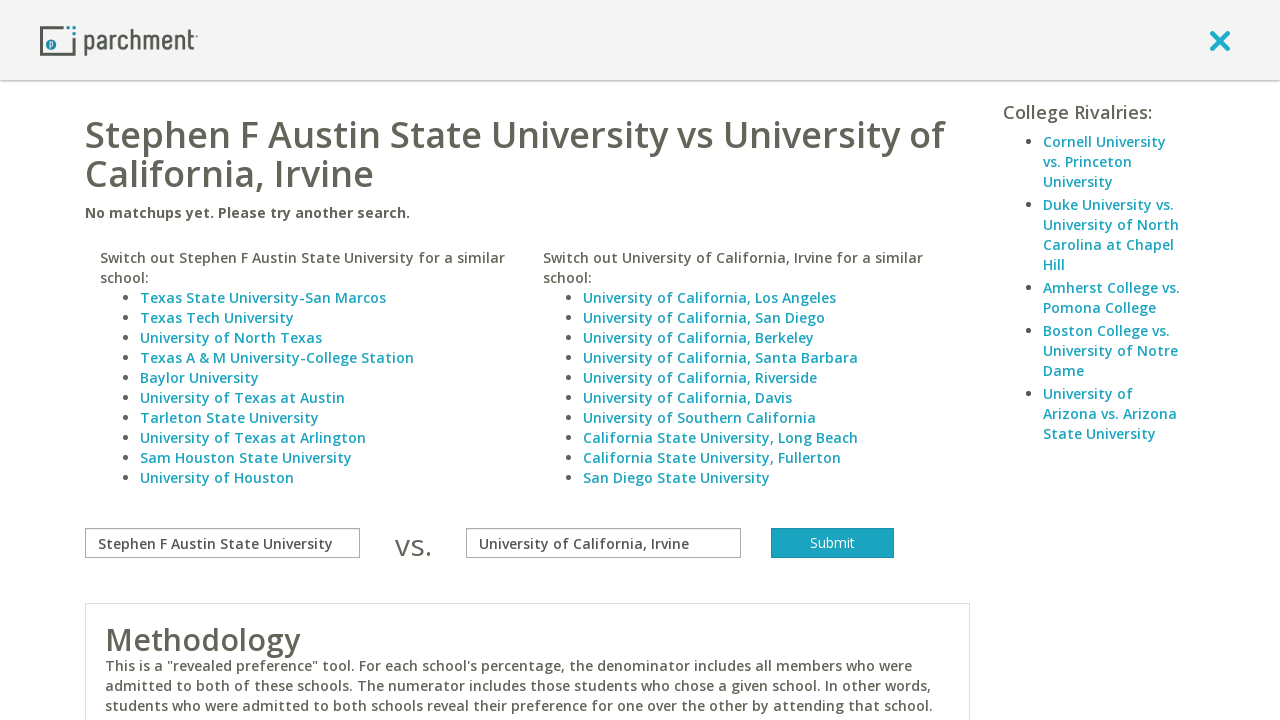

--- FILE ---
content_type: text/css; charset=UTF-8
request_url: https://ajax.googleapis.com/ajax/libs/jqueryui/1.9.2/themes/base/jquery.ui.tooltip.css
body_size: -551
content:
/*!
 * jQuery UI Tooltip 1.9.2
 * http://jqueryui.com
 *
 * Copyright 2012 jQuery Foundation and other contributors
 * Released under the MIT license.
 * http://jquery.org/license
 */
.ui-tooltip {
	padding: 8px;
	position: absolute;
	z-index: 9999;
	max-width: 300px;
	-webkit-box-shadow: 0 0 5px #aaa;
	box-shadow: 0 0 5px #aaa;
}
/* Fades and background-images don't work well together in IE6, drop the image */
* html .ui-tooltip {
	background-image: none;
}
body .ui-tooltip { border-width: 2px; }


--- FILE ---
content_type: application/javascript
request_url: https://www.parchment.com/c/asset/js/parchment-7.1/helpers/discussion-counter.js?v=60
body_size: 2332
content:
(function ($) {
    var discussionCounter = {
        numPosts : 0,

        init : function(selector){
            return false;
            if(!selector) selector = "header nav a:contains('Discussion')";
            var elements = jQuery(selector);
            if(elements.length > 0){
                var ctx = this;
                var callback = function (data) {
                    if(ctx.numPosts > 0){
                        elements.append(ctx.toString());
                        return ctx.toString();
                    }
                };
                this.getCount(callback);

            }
            return false;

        },

        toString : function(){
            var posts = String(this.numPosts);
            if (this.numPosts >= 100) {
                posts = '<small>99+</small>';
            }
            return '<span class="discussion-counter-bubble">'+posts+'</span>';
        },

        getCount : function(callback){
            var numPosts=this.numPosts;
            // www.parchment.com/c/includes/ajax/interact.php?action=showRecentForumPostCount
            var post_url = location.protocol+"//"+location.host+"/c/includes/ajax/interact.php";
            var ctx = this;
            jQuery.ajax({
                url : post_url,
                dataType : 'json',
                data : {
                    action : "showRecentForumPostCount"
                },
                async : typeof callback == "function",
                success : function(data){
                    numPosts = 0;
                    if (_.isArray(data) && data.length > 0) {
                        data = data[0];
                    }
                    if(data && data.numPosts){
                        ctx.numPosts = numPosts = (parseInt(data.numPosts,10));
                    }
                    if(typeof callback == "function"){
                        callback(data);
                    }
                }
            });
            return numPosts;
        }
    };


    $(document).ready(function () {
        discussionCounter.init("header nav a:contains('Discussion')");
    });
})(jQuery);

